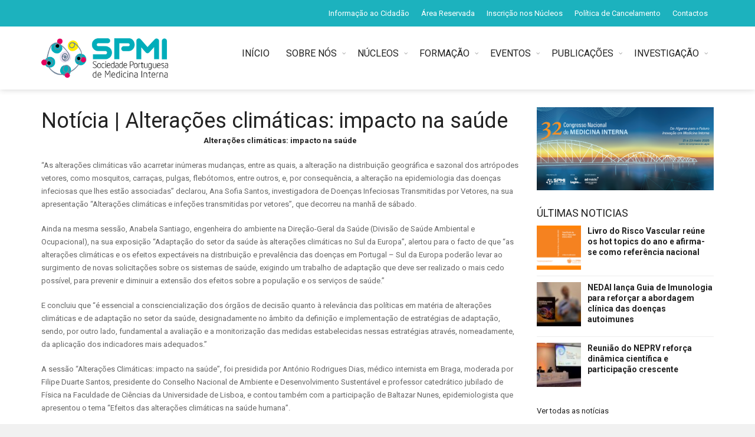

--- FILE ---
content_type: text/html; charset=UTF-8
request_url: https://www.spmi.pt/noticia-alteracoes-climaticas-impacto-na-saude-2/
body_size: 15794
content:
<!DOCTYPE html>
<!--[if IE 7]>
<html class="ie ie7" lang="pt-PT">
<![endif]-->
<!--[if IE 8]>
<html class="ie ie8" lang="pt-PT">
<![endif]-->
<!--[if !(IE 7) | !(IE 8)  ]><!-->

<!-- BEGIN html -->
<html xmlns="http://www.w3.org/1999/xhtml" lang="pt-PT">
<!--<![endif]-->
	<!-- BEGIN head -->
	<head>

		<!-- Meta Tags -->
		<meta http-equiv="content-type" content="text/html; charset=UTF-8" />
		<meta name="viewport" content="width=device-width, initial-scale=1, maximum-scale=1" />
		
		<!--[if lte IE 10]>
		<meta http-equiv="X-UA-Compatible" content="IE=Edge,chrome=1" />
		<![endif]-->
		<!-- Favicon -->
					<link rel="shortcut icon" href="https://www.spmi.pt/wp-content/uploads/SPMI_fav.jpg" type="image/x-icon" />
				
		<link rel="alternate" type="application/rss+xml" href="https://www.spmi.pt/feed/" title="SPMI latest posts" />
		<link rel="alternate" type="application/rss+xml" href="https://www.spmi.pt/comments/feed/" title="SPMI latest comments" />
		<link rel="pingback" href="https://www.spmi.pt/xmlrpc.php" />

		<meta name='robots' content='index, follow, max-image-preview:large, max-snippet:-1, max-video-preview:-1' />

	<!-- This site is optimized with the Yoast SEO plugin v22.3 - https://yoast.com/wordpress/plugins/seo/ -->
	<title>Notícia | Alterações climáticas: impacto na saúde - SPMI</title>
	<link rel="canonical" href="https://www.spmi.pt/noticia-alteracoes-climaticas-impacto-na-saude-2/" />
	<meta property="og:locale" content="pt_PT" />
	<meta property="og:type" content="article" />
	<meta property="og:title" content="Notícia | Alterações climáticas: impacto na saúde - SPMI" />
	<meta property="og:description" content="Alterações climáticas: impacto na saúde “As alterações climáticas vão acarretar inúmeras mudanças, entre as quais, a alteração na distribuição geográfica e sazonal dos artrópodes vetores, como mosquitos, carraças, pulgas, flebótomos, entre outros, e, por consequência, a alteração na epidemiologia das doenças infeciosas que lhes estão associadas” declarou, Ana Sofia Santos, investigadora de Doenças Infeciosas Transmitidas&hellip; Ver mais" />
	<meta property="og:url" content="https://www.spmi.pt/noticia-alteracoes-climaticas-impacto-na-saude-2/" />
	<meta property="og:site_name" content="SPMI" />
	<meta property="article:published_time" content="2020-09-02T09:54:05+00:00" />
	<meta property="og:image" content="https://www.spmi.pt/wp-content/uploads/2020/09/PJPS3636-1-scaled.jpg" />
	<meta property="og:image:width" content="2560" />
	<meta property="og:image:height" content="1920" />
	<meta property="og:image:type" content="image/jpeg" />
	<meta name="author" content="Isa Helena" />
	<meta name="twitter:card" content="summary_large_image" />
	<meta name="twitter:label1" content="Escrito por" />
	<meta name="twitter:data1" content="Isa Helena" />
	<meta name="twitter:label2" content="Tempo estimado de leitura" />
	<meta name="twitter:data2" content="2 minutos" />
	<script type="application/ld+json" class="yoast-schema-graph">{"@context":"https://schema.org","@graph":[{"@type":"WebPage","@id":"https://www.spmi.pt/noticia-alteracoes-climaticas-impacto-na-saude-2/","url":"https://www.spmi.pt/noticia-alteracoes-climaticas-impacto-na-saude-2/","name":"Notícia | Alterações climáticas: impacto na saúde - SPMI","isPartOf":{"@id":"https://www.spmi.pt/#website"},"primaryImageOfPage":{"@id":"https://www.spmi.pt/noticia-alteracoes-climaticas-impacto-na-saude-2/#primaryimage"},"image":{"@id":"https://www.spmi.pt/noticia-alteracoes-climaticas-impacto-na-saude-2/#primaryimage"},"thumbnailUrl":"https://www.spmi.pt/wp-content/uploads/2020/09/PJPS3636-1-scaled.jpg","datePublished":"2020-09-02T09:54:05+00:00","dateModified":"2020-09-02T09:54:05+00:00","author":{"@id":"https://www.spmi.pt/#/schema/person/46a90460266ae44b36c8067b2e31b333"},"breadcrumb":{"@id":"https://www.spmi.pt/noticia-alteracoes-climaticas-impacto-na-saude-2/#breadcrumb"},"inLanguage":"pt-PT","potentialAction":[{"@type":"ReadAction","target":["https://www.spmi.pt/noticia-alteracoes-climaticas-impacto-na-saude-2/"]}]},{"@type":"ImageObject","inLanguage":"pt-PT","@id":"https://www.spmi.pt/noticia-alteracoes-climaticas-impacto-na-saude-2/#primaryimage","url":"https://www.spmi.pt/wp-content/uploads/2020/09/PJPS3636-1-scaled.jpg","contentUrl":"https://www.spmi.pt/wp-content/uploads/2020/09/PJPS3636-1-scaled.jpg","width":2560,"height":1920},{"@type":"BreadcrumbList","@id":"https://www.spmi.pt/noticia-alteracoes-climaticas-impacto-na-saude-2/#breadcrumb","itemListElement":[{"@type":"ListItem","position":1,"name":"Início","item":"https://www.spmi.pt/"},{"@type":"ListItem","position":2,"name":"Notícia | Alterações climáticas: impacto na saúde"}]},{"@type":"WebSite","@id":"https://www.spmi.pt/#website","url":"https://www.spmi.pt/","name":"SPMI","description":"Sociedade Portuguesa de Medicina Interna","potentialAction":[{"@type":"SearchAction","target":{"@type":"EntryPoint","urlTemplate":"https://www.spmi.pt/?s={search_term_string}"},"query-input":"required name=search_term_string"}],"inLanguage":"pt-PT"},{"@type":"Person","@id":"https://www.spmi.pt/#/schema/person/46a90460266ae44b36c8067b2e31b333","name":"Isa Helena","image":{"@type":"ImageObject","inLanguage":"pt-PT","@id":"https://www.spmi.pt/#/schema/person/image/","url":"https://secure.gravatar.com/avatar/9affd27d0e68282f479746ba1a4b2b2b?s=96&d=mm&r=g","contentUrl":"https://secure.gravatar.com/avatar/9affd27d0e68282f479746ba1a4b2b2b?s=96&d=mm&r=g","caption":"Isa Helena"},"sameAs":["https://www.spmi.pt"],"url":"https://www.spmi.pt/author/isahelena/"}]}</script>
	<!-- / Yoast SEO plugin. -->


<link rel='dns-prefetch' href='//static.addtoany.com' />
<link rel='dns-prefetch' href='//maps.google.com' />
<link rel='dns-prefetch' href='//www.googletagmanager.com' />
<link rel='dns-prefetch' href='//fonts.googleapis.com' />
<link rel="alternate" type="application/rss+xml" title="SPMI &raquo; Feed" href="https://www.spmi.pt/feed/" />
<link rel='stylesheet' id='formidable-css' href='https://www.spmi.pt/wp-content/plugins/formidable/css/formidableforms.css?ver=3301141' type='text/css' media='all' />
<link rel='stylesheet' id='wp-block-library-css' href='https://www.spmi.pt/wp-includes/css/dist/block-library/style.min.css?ver=6.4.7' type='text/css' media='all' />
<style id='feedzy-rss-feeds-loop-style-inline-css' type='text/css'>
.wp-block-feedzy-rss-feeds-loop{display:grid;gap:24px;grid-template-columns:repeat(1,1fr)}@media(min-width:782px){.wp-block-feedzy-rss-feeds-loop.feedzy-loop-columns-2,.wp-block-feedzy-rss-feeds-loop.feedzy-loop-columns-3,.wp-block-feedzy-rss-feeds-loop.feedzy-loop-columns-4,.wp-block-feedzy-rss-feeds-loop.feedzy-loop-columns-5{grid-template-columns:repeat(2,1fr)}}@media(min-width:960px){.wp-block-feedzy-rss-feeds-loop.feedzy-loop-columns-2{grid-template-columns:repeat(2,1fr)}.wp-block-feedzy-rss-feeds-loop.feedzy-loop-columns-3{grid-template-columns:repeat(3,1fr)}.wp-block-feedzy-rss-feeds-loop.feedzy-loop-columns-4{grid-template-columns:repeat(4,1fr)}.wp-block-feedzy-rss-feeds-loop.feedzy-loop-columns-5{grid-template-columns:repeat(5,1fr)}}.wp-block-feedzy-rss-feeds-loop .wp-block-image.is-style-rounded img{border-radius:9999px}.wp-block-feedzy-rss-feeds-loop .wp-block-image:has(:is(img:not([src]),img[src=""])){display:none}

</style>
<style id='classic-theme-styles-inline-css' type='text/css'>
/*! This file is auto-generated */
.wp-block-button__link{color:#fff;background-color:#32373c;border-radius:9999px;box-shadow:none;text-decoration:none;padding:calc(.667em + 2px) calc(1.333em + 2px);font-size:1.125em}.wp-block-file__button{background:#32373c;color:#fff;text-decoration:none}
</style>
<style id='global-styles-inline-css' type='text/css'>
body{--wp--preset--color--black: #000000;--wp--preset--color--cyan-bluish-gray: #abb8c3;--wp--preset--color--white: #ffffff;--wp--preset--color--pale-pink: #f78da7;--wp--preset--color--vivid-red: #cf2e2e;--wp--preset--color--luminous-vivid-orange: #ff6900;--wp--preset--color--luminous-vivid-amber: #fcb900;--wp--preset--color--light-green-cyan: #7bdcb5;--wp--preset--color--vivid-green-cyan: #00d084;--wp--preset--color--pale-cyan-blue: #8ed1fc;--wp--preset--color--vivid-cyan-blue: #0693e3;--wp--preset--color--vivid-purple: #9b51e0;--wp--preset--gradient--vivid-cyan-blue-to-vivid-purple: linear-gradient(135deg,rgba(6,147,227,1) 0%,rgb(155,81,224) 100%);--wp--preset--gradient--light-green-cyan-to-vivid-green-cyan: linear-gradient(135deg,rgb(122,220,180) 0%,rgb(0,208,130) 100%);--wp--preset--gradient--luminous-vivid-amber-to-luminous-vivid-orange: linear-gradient(135deg,rgba(252,185,0,1) 0%,rgba(255,105,0,1) 100%);--wp--preset--gradient--luminous-vivid-orange-to-vivid-red: linear-gradient(135deg,rgba(255,105,0,1) 0%,rgb(207,46,46) 100%);--wp--preset--gradient--very-light-gray-to-cyan-bluish-gray: linear-gradient(135deg,rgb(238,238,238) 0%,rgb(169,184,195) 100%);--wp--preset--gradient--cool-to-warm-spectrum: linear-gradient(135deg,rgb(74,234,220) 0%,rgb(151,120,209) 20%,rgb(207,42,186) 40%,rgb(238,44,130) 60%,rgb(251,105,98) 80%,rgb(254,248,76) 100%);--wp--preset--gradient--blush-light-purple: linear-gradient(135deg,rgb(255,206,236) 0%,rgb(152,150,240) 100%);--wp--preset--gradient--blush-bordeaux: linear-gradient(135deg,rgb(254,205,165) 0%,rgb(254,45,45) 50%,rgb(107,0,62) 100%);--wp--preset--gradient--luminous-dusk: linear-gradient(135deg,rgb(255,203,112) 0%,rgb(199,81,192) 50%,rgb(65,88,208) 100%);--wp--preset--gradient--pale-ocean: linear-gradient(135deg,rgb(255,245,203) 0%,rgb(182,227,212) 50%,rgb(51,167,181) 100%);--wp--preset--gradient--electric-grass: linear-gradient(135deg,rgb(202,248,128) 0%,rgb(113,206,126) 100%);--wp--preset--gradient--midnight: linear-gradient(135deg,rgb(2,3,129) 0%,rgb(40,116,252) 100%);--wp--preset--font-size--small: 13px;--wp--preset--font-size--medium: 20px;--wp--preset--font-size--large: 36px;--wp--preset--font-size--x-large: 42px;--wp--preset--spacing--20: 0.44rem;--wp--preset--spacing--30: 0.67rem;--wp--preset--spacing--40: 1rem;--wp--preset--spacing--50: 1.5rem;--wp--preset--spacing--60: 2.25rem;--wp--preset--spacing--70: 3.38rem;--wp--preset--spacing--80: 5.06rem;--wp--preset--shadow--natural: 6px 6px 9px rgba(0, 0, 0, 0.2);--wp--preset--shadow--deep: 12px 12px 50px rgba(0, 0, 0, 0.4);--wp--preset--shadow--sharp: 6px 6px 0px rgba(0, 0, 0, 0.2);--wp--preset--shadow--outlined: 6px 6px 0px -3px rgba(255, 255, 255, 1), 6px 6px rgba(0, 0, 0, 1);--wp--preset--shadow--crisp: 6px 6px 0px rgba(0, 0, 0, 1);}:where(.is-layout-flex){gap: 0.5em;}:where(.is-layout-grid){gap: 0.5em;}body .is-layout-flow > .alignleft{float: left;margin-inline-start: 0;margin-inline-end: 2em;}body .is-layout-flow > .alignright{float: right;margin-inline-start: 2em;margin-inline-end: 0;}body .is-layout-flow > .aligncenter{margin-left: auto !important;margin-right: auto !important;}body .is-layout-constrained > .alignleft{float: left;margin-inline-start: 0;margin-inline-end: 2em;}body .is-layout-constrained > .alignright{float: right;margin-inline-start: 2em;margin-inline-end: 0;}body .is-layout-constrained > .aligncenter{margin-left: auto !important;margin-right: auto !important;}body .is-layout-constrained > :where(:not(.alignleft):not(.alignright):not(.alignfull)){max-width: var(--wp--style--global--content-size);margin-left: auto !important;margin-right: auto !important;}body .is-layout-constrained > .alignwide{max-width: var(--wp--style--global--wide-size);}body .is-layout-flex{display: flex;}body .is-layout-flex{flex-wrap: wrap;align-items: center;}body .is-layout-flex > *{margin: 0;}body .is-layout-grid{display: grid;}body .is-layout-grid > *{margin: 0;}:where(.wp-block-columns.is-layout-flex){gap: 2em;}:where(.wp-block-columns.is-layout-grid){gap: 2em;}:where(.wp-block-post-template.is-layout-flex){gap: 1.25em;}:where(.wp-block-post-template.is-layout-grid){gap: 1.25em;}.has-black-color{color: var(--wp--preset--color--black) !important;}.has-cyan-bluish-gray-color{color: var(--wp--preset--color--cyan-bluish-gray) !important;}.has-white-color{color: var(--wp--preset--color--white) !important;}.has-pale-pink-color{color: var(--wp--preset--color--pale-pink) !important;}.has-vivid-red-color{color: var(--wp--preset--color--vivid-red) !important;}.has-luminous-vivid-orange-color{color: var(--wp--preset--color--luminous-vivid-orange) !important;}.has-luminous-vivid-amber-color{color: var(--wp--preset--color--luminous-vivid-amber) !important;}.has-light-green-cyan-color{color: var(--wp--preset--color--light-green-cyan) !important;}.has-vivid-green-cyan-color{color: var(--wp--preset--color--vivid-green-cyan) !important;}.has-pale-cyan-blue-color{color: var(--wp--preset--color--pale-cyan-blue) !important;}.has-vivid-cyan-blue-color{color: var(--wp--preset--color--vivid-cyan-blue) !important;}.has-vivid-purple-color{color: var(--wp--preset--color--vivid-purple) !important;}.has-black-background-color{background-color: var(--wp--preset--color--black) !important;}.has-cyan-bluish-gray-background-color{background-color: var(--wp--preset--color--cyan-bluish-gray) !important;}.has-white-background-color{background-color: var(--wp--preset--color--white) !important;}.has-pale-pink-background-color{background-color: var(--wp--preset--color--pale-pink) !important;}.has-vivid-red-background-color{background-color: var(--wp--preset--color--vivid-red) !important;}.has-luminous-vivid-orange-background-color{background-color: var(--wp--preset--color--luminous-vivid-orange) !important;}.has-luminous-vivid-amber-background-color{background-color: var(--wp--preset--color--luminous-vivid-amber) !important;}.has-light-green-cyan-background-color{background-color: var(--wp--preset--color--light-green-cyan) !important;}.has-vivid-green-cyan-background-color{background-color: var(--wp--preset--color--vivid-green-cyan) !important;}.has-pale-cyan-blue-background-color{background-color: var(--wp--preset--color--pale-cyan-blue) !important;}.has-vivid-cyan-blue-background-color{background-color: var(--wp--preset--color--vivid-cyan-blue) !important;}.has-vivid-purple-background-color{background-color: var(--wp--preset--color--vivid-purple) !important;}.has-black-border-color{border-color: var(--wp--preset--color--black) !important;}.has-cyan-bluish-gray-border-color{border-color: var(--wp--preset--color--cyan-bluish-gray) !important;}.has-white-border-color{border-color: var(--wp--preset--color--white) !important;}.has-pale-pink-border-color{border-color: var(--wp--preset--color--pale-pink) !important;}.has-vivid-red-border-color{border-color: var(--wp--preset--color--vivid-red) !important;}.has-luminous-vivid-orange-border-color{border-color: var(--wp--preset--color--luminous-vivid-orange) !important;}.has-luminous-vivid-amber-border-color{border-color: var(--wp--preset--color--luminous-vivid-amber) !important;}.has-light-green-cyan-border-color{border-color: var(--wp--preset--color--light-green-cyan) !important;}.has-vivid-green-cyan-border-color{border-color: var(--wp--preset--color--vivid-green-cyan) !important;}.has-pale-cyan-blue-border-color{border-color: var(--wp--preset--color--pale-cyan-blue) !important;}.has-vivid-cyan-blue-border-color{border-color: var(--wp--preset--color--vivid-cyan-blue) !important;}.has-vivid-purple-border-color{border-color: var(--wp--preset--color--vivid-purple) !important;}.has-vivid-cyan-blue-to-vivid-purple-gradient-background{background: var(--wp--preset--gradient--vivid-cyan-blue-to-vivid-purple) !important;}.has-light-green-cyan-to-vivid-green-cyan-gradient-background{background: var(--wp--preset--gradient--light-green-cyan-to-vivid-green-cyan) !important;}.has-luminous-vivid-amber-to-luminous-vivid-orange-gradient-background{background: var(--wp--preset--gradient--luminous-vivid-amber-to-luminous-vivid-orange) !important;}.has-luminous-vivid-orange-to-vivid-red-gradient-background{background: var(--wp--preset--gradient--luminous-vivid-orange-to-vivid-red) !important;}.has-very-light-gray-to-cyan-bluish-gray-gradient-background{background: var(--wp--preset--gradient--very-light-gray-to-cyan-bluish-gray) !important;}.has-cool-to-warm-spectrum-gradient-background{background: var(--wp--preset--gradient--cool-to-warm-spectrum) !important;}.has-blush-light-purple-gradient-background{background: var(--wp--preset--gradient--blush-light-purple) !important;}.has-blush-bordeaux-gradient-background{background: var(--wp--preset--gradient--blush-bordeaux) !important;}.has-luminous-dusk-gradient-background{background: var(--wp--preset--gradient--luminous-dusk) !important;}.has-pale-ocean-gradient-background{background: var(--wp--preset--gradient--pale-ocean) !important;}.has-electric-grass-gradient-background{background: var(--wp--preset--gradient--electric-grass) !important;}.has-midnight-gradient-background{background: var(--wp--preset--gradient--midnight) !important;}.has-small-font-size{font-size: var(--wp--preset--font-size--small) !important;}.has-medium-font-size{font-size: var(--wp--preset--font-size--medium) !important;}.has-large-font-size{font-size: var(--wp--preset--font-size--large) !important;}.has-x-large-font-size{font-size: var(--wp--preset--font-size--x-large) !important;}
.wp-block-navigation a:where(:not(.wp-element-button)){color: inherit;}
:where(.wp-block-post-template.is-layout-flex){gap: 1.25em;}:where(.wp-block-post-template.is-layout-grid){gap: 1.25em;}
:where(.wp-block-columns.is-layout-flex){gap: 2em;}:where(.wp-block-columns.is-layout-grid){gap: 2em;}
.wp-block-pullquote{font-size: 1.5em;line-height: 1.6;}
</style>
<link rel='stylesheet' id='abc_style-css' href='https://www.spmi.pt/wp-content/plugins/advanced-browser-check/css/style.css?ver=6.4.7' type='text/css' media='all' />
<link rel='stylesheet' id='cspm_font-css' href='//fonts.googleapis.com/css?family=Source+Sans+Pro%3A400%2C200%2C200italic%2C300%2C300italic%2C400italic%2C600%2C600italic%2C700%2C700italic&#038;subset=latin%2Cvietnamese%2Clatin-ext&#038;ver=6.4.7' type='text/css' media='all' />
<link rel='stylesheet' id='cspm_bootstrap_css-css' href='https://www.spmi.pt/wp-content/plugins/codespacing-progress-map/css/min/bootstrap.min.css?ver=2.8.4' type='text/css' media='all' />
<link rel='stylesheet' id='cspm_carousel_css-css' href='https://www.spmi.pt/wp-content/plugins/codespacing-progress-map/css/min/jcarousel.min.css?ver=2.8.4' type='text/css' media='all' />
<link rel='stylesheet' id='cspm_loading_css-css' href='https://www.spmi.pt/wp-content/plugins/codespacing-progress-map/css/min/loading.min.css?ver=2.8.4' type='text/css' media='all' />
<link rel='stylesheet' id='cspm_mCustomScrollbar_css-css' href='https://www.spmi.pt/wp-content/plugins/codespacing-progress-map/css/min/jquery.mCustomScrollbar.min.css?ver=2.8.4' type='text/css' media='all' />
<link rel='stylesheet' id='cspm_nprogress_css-css' href='https://www.spmi.pt/wp-content/plugins/codespacing-progress-map/css/min/nprogress.min.css?ver=2.8.4' type='text/css' media='all' />
<link rel='stylesheet' id='cspm_animate_css-css' href='https://www.spmi.pt/wp-content/plugins/codespacing-progress-map/css/min/animate.min.css?ver=2.8.4' type='text/css' media='all' />
<link rel='stylesheet' id='cspm_map_css-css' href='https://www.spmi.pt/wp-content/plugins/codespacing-progress-map/css/min/style.min.css?ver=2.8.4' type='text/css' media='all' />
<link rel='stylesheet' id='dashicons-css' href='https://www.spmi.pt/wp-includes/css/dashicons.min.css?ver=6.4.7' type='text/css' media='all' />
<link rel='stylesheet' id='post-views-counter-frontend-css' href='https://www.spmi.pt/wp-content/plugins/post-views-counter/css/frontend.min.css?ver=1.5.1' type='text/css' media='all' />
<link rel='stylesheet' id='wp-job-manager-job-listings-css' href='https://www.spmi.pt/wp-content/plugins/wp-job-manager/assets/dist/css/job-listings.css?ver=598383a28ac5f9f156e4' type='text/css' media='all' />
<link rel='stylesheet' id='google-fonts-1-css' href='https://fonts.googleapis.com/css?family=Roboto%3A300%2C300italic%2C400%2C400italic%2C700%2C700italic&#038;subset=latin&#038;ver=6.4.7' type='text/css' media='all' />
<link rel='stylesheet' id='normalize-css' href='https://www.spmi.pt/wp-content/themes/trendyblog-theme/css/normalize.css?ver=6.4.7' type='text/css' media='all' />
<link rel='stylesheet' id='font-awesome-css' href='https://www.spmi.pt/wp-content/themes/trendyblog-theme/css/font-awesome.min.css?ver=6.4.7' type='text/css' media='all' />
<link rel='stylesheet' id='weather-css' href='https://www.spmi.pt/wp-content/themes/trendyblog-theme/css/weather.css?ver=6.4.7' type='text/css' media='all' />
<link rel='stylesheet' id='main-style-css' href='https://www.spmi.pt/wp-content/themes/trendyblog-theme/css/style.css?ver=6.4.7' type='text/css' media='all' />
<style id='main-style-inline-css' type='text/css'>

			/*------------------------------------------------------------------------------
			    Color
			    (link hover, weather forecast icon, weather forecast temp, logo span,
			    dropcap first letter, quotes, meta calendar icon)
			------------------------------------------------------------------------------*/
			a:hover,
			#header .header_meta .weather_forecast i,
			#header .header_meta .weather_forecast .temp,
			#site_title span,
			.dropcap:first-letter,
			.full_meta span.meta_date:before,
			.full_meta span.meta_comments:before,
			.full_meta span.meta_views:before,
			.full_meta span.meta_author i,
			blockquote p span:first-child,
			blockquote p span:last-child,
			.entry_media span.meta_likes a,
			article.post .entry_content p a,
			.full_meta span.meta_likes:before {
			    color: #1CB2BE;
			}

			/*------------------------------------------------------------------------------
			    Background
			    (mark, button, search icon in menu, format, tags hover, post format hover,
			    input submit, shop hover icon, pagination current link, shop button,
			    span format icon, review border, rating result, transition line, wide slider
			    controls, filter shop handle)
			------------------------------------------------------------------------------*/
			mark,
			.breaking-news .breaking-title,
			.search_icon_form a,
			.author_box .posts,
			span.format,
			.tagcloud a:hover,
			#footer .tagcloud a:hover,
			.item .item_thumb .thumb_icon a,
			input[type="submit"], 
			.thumb_meta span.category,
			ul.products li.product .item_thumb .thumb_icon a,
			ul.page-numbers li span.current,
			ul.products li.product a.btn:hover,
			.layout_post_1 .item_thumb .thumb_icon a,
			.full_meta span.meta_format,
			.review_footer span,
			.transition_line,
			.layout_post_2 .item_thumb .thumb_icon a,
			.list_posts .post .item_thumb .thumb_icon a,
			.wide_slider .bx-wrapper .bx-controls-direction a:hover,
			.ui-slider-range,
			#gallery_grid .gallery_album .item_thumb .thumb_icon a,
			.wc-proceed-to-checkout,
			.single_add_to_cart_button.btn_red,
			#back_to_top a:hover,
			.layout_post_4 .item_thumb .thumb_icon a {
			    background-color: #1CB2BE;
			}

			/*------------------------------------------------------------------------------
			    Border
			    (drop down menu, tags hover, slider pager top border)
			------------------------------------------------------------------------------*/
			nav.site_navigation ul.menu ul.sub-menu,
			nav.site_navigation ul.menu > li > .content,
			nav.site_navigation ul.menu > li.has_dt_mega_menu > ul.dt_mega_menu,
			.tagcloud a:hover:before,
			#footer .tagcloud a:hover:before,
			#wide_slider_pager .box.active {
			    border-color: #1CB2BE;
			}

			/*------------------------------------------------------------------------------
			    Heading colors in post content
			------------------------------------------------------------------------------*/
			.entry_content>h1:not(.page_title):not(.entry-title):not(.entry_title),
			.entry_content>h2,
			.entry_content>h3,
			.entry_content>h4,
			.entry_content>h5,
			.entry_content>h6,
			.entry_content>.row>.col>h1:not(.page_title):not(.entry-title):not(.entry_title),
			.entry_content>.row>.col>h2,
			.entry_content>.row>.col>h3,
			.entry_content>.row>.col>h4,
			.entry_content>.row>.col>h5,
			.entry_content>.row>.col>h6 {
			    color: #222222;
			}
			.entry_content .head_title h2 {
				color: #222;
			}

			.entry_content .head_title h2 {
				color: #222;
			}

			/*------------------------------------------------------------------------------
			    Content Link Color
			------------------------------------------------------------------------------*/

			.entry_content a:not(.ui-tabs-anchor):not(.btn):not(.gal-link):not(:hover) {
			    color: #1CB2BE;
			}

			/*------------------------------------------------------------------------------
			    Accordions background and color
			------------------------------------------------------------------------------*/
			.accordion_content .accordion_content_title {
				background-color: #EEEEEE;
			}

			/*------------------------------------------------------------------------------
			    Accordion icon background and color
			------------------------------------------------------------------------------*/
			.accordion_content .accordion_content_title:after {
				background-color: #DDDDDD;
				color: #999999;
			}


					/* Background Color/Texture/Image */
					body {
													background: #F1F1F1;
						
					}

					
		/*------------------------------------------------------------------------------
		    Body
		------------------------------------------------------------------------------*/
		body {
		    font-family: "Roboto", sans-serif;
		    font-size: 13px;
		}
		/*------------------------------------------------------------------------------
		    Main Menu
		------------------------------------------------------------------------------*/
		nav.site_navigation ul.menu > li > a {
		    font-size: 15px;
		}
		nav.site_navigation ul.menu > li > a > div.subtitle {
			font-size: 12px;
		}
		nav.site_navigation ul.menu ul.sub-menu {
			font-size: 12px;
		}
		/*------------------------------------------------------------------------------
		    Headings
		    (headings, menu links, dropcap first letter, panel subtitle)
		------------------------------------------------------------------------------*/
		h1,
		h2,
		h3,
		h4,
		h5,
		h6,
		nav.site_navigation ul.menu > li > a,
		.dropcap:first-letter,
		.panel_title span {
		    font-family: "Roboto", sans-serif
		}


		
</style>
<link rel='stylesheet' id='responsive-0-css' href='https://www.spmi.pt/wp-content/themes/trendyblog-theme/css/responsive-0.css?ver=1.0' type='text/css' media='(max-width:768px)' />
<link rel='stylesheet' id='responsive-768-css' href='https://www.spmi.pt/wp-content/themes/trendyblog-theme/css/responsive-768.css?ver=1.0' type='text/css' media='(min-width:769px) and (max-width:992px)' />
<link rel='stylesheet' id='responsive-992-css' href='https://www.spmi.pt/wp-content/themes/trendyblog-theme/css/responsive-992.css?ver=1.0' type='text/css' media='(min-width:993px) and (max-width:1200px)' />
<link rel='stylesheet' id='responsive-1200-css' href='https://www.spmi.pt/wp-content/themes/trendyblog-theme/css/responsive-1200.css?ver=1.0' type='text/css' media='(min-width:1201px)' />
<link rel='stylesheet' id='style-css' href='https://www.spmi.pt/wp-content/themes/trendyblog-theme/style.css?ver=6.4.7' type='text/css' media='all' />
<link rel='stylesheet' id='evcal_google_fonts-css' href='//fonts.googleapis.com/css?family=Oswald%3A400%2C300%7COpen+Sans%3A700%2C400%2C400i%7CRoboto%3A700%2C400&#038;ver=6.4.7' type='text/css' media='screen' />
<link rel='stylesheet' id='evcal_cal_default-css' href='//www.spmi.pt/wp-content/plugins/eventON/assets/css/eventon_styles.css?ver=2.6.13' type='text/css' media='all' />
<link rel='stylesheet' id='evo_font_icons-css' href='//www.spmi.pt/wp-content/plugins/eventON/assets/fonts/font-awesome.css?ver=2.6.13' type='text/css' media='all' />
<link rel='stylesheet' id='eventon_dynamic_styles-css' href='//www.spmi.pt/wp-content/plugins/eventON/assets/css/eventon_dynamic_styles.css?ver=6.4.7' type='text/css' media='all' />
<link rel='stylesheet' id='addtoany-css' href='https://www.spmi.pt/wp-content/plugins/add-to-any/addtoany.min.css?ver=1.16' type='text/css' media='all' />
<link rel='stylesheet' id='wp-add-custom-css-css' href='https://www.spmi.pt?display_custom_css=css&#038;ver=6.4.7' type='text/css' media='all' />
<script type="text/javascript" id="addtoany-core-js-before">
/* <![CDATA[ */
window.a2a_config=window.a2a_config||{};a2a_config.callbacks=[];a2a_config.overlays=[];a2a_config.templates={};a2a_localize = {
	Share: "Share",
	Save: "Save",
	Subscribe: "Subscribe",
	Email: "Email",
	Bookmark: "Bookmark",
	ShowAll: "Show all",
	ShowLess: "Show less",
	FindServices: "Find service(s)",
	FindAnyServiceToAddTo: "Instantly find any service to add to",
	PoweredBy: "Powered by",
	ShareViaEmail: "Share via email",
	SubscribeViaEmail: "Subscribe via email",
	BookmarkInYourBrowser: "Bookmark in your browser",
	BookmarkInstructions: "Press Ctrl+D or \u2318+D to bookmark this page",
	AddToYourFavorites: "Add to your favorites",
	SendFromWebOrProgram: "Send from any email address or email program",
	EmailProgram: "Email program",
	More: "More&#8230;",
	ThanksForSharing: "Thanks for sharing!",
	ThanksForFollowing: "Thanks for following!"
};
/* ]]> */
</script>
<script type="text/javascript" defer src="https://static.addtoany.com/menu/page.js" id="addtoany-core-js"></script>
<script type="text/javascript" src="https://www.spmi.pt/wp-includes/js/jquery/jquery.min.js?ver=3.7.1" id="jquery-core-js"></script>
<script type="text/javascript" src="https://www.spmi.pt/wp-includes/js/jquery/jquery-migrate.min.js?ver=3.4.1" id="jquery-migrate-js"></script>
<script type="text/javascript" defer src="https://www.spmi.pt/wp-content/plugins/add-to-any/addtoany.min.js?ver=1.1" id="addtoany-jquery-js"></script>
<script type="text/javascript" src="https://www.spmi.pt/wp-content/plugins/advanced-browser-check/js/jquery.cookie.js?ver=6.4.7" id="apc_jquery_cookie-js"></script>
<script type="text/javascript" src="https://www.spmi.pt/wp-content/plugins/advanced-browser-check/js/script.js?ver=6.4.7" id="abc_script-js"></script>
<script type="text/javascript" src="https://www.googletagmanager.com/gtag/js?id=UA-89128988-1&amp;ver=6.4.7" id="wk-analytics-script-js"></script>
<script type="text/javascript" id="wk-analytics-script-js-after">
/* <![CDATA[ */
function shouldTrack(){
var trackLoggedIn = true;
var loggedIn = false;
if(!loggedIn){
return true;
} else if( trackLoggedIn ) {
return true;
}
return false;
}
function hasWKGoogleAnalyticsCookie() {
return (new RegExp('wp_wk_ga_untrack_' + document.location.hostname)).test(document.cookie);
}
if (!hasWKGoogleAnalyticsCookie() && shouldTrack()) {
//Google Analytics
window.dataLayer = window.dataLayer || [];
function gtag(){dataLayer.push(arguments);}
gtag('js', new Date());
gtag('config', 'UA-89128988-1');
}
/* ]]> */
</script>
<script type="text/javascript" src="https://www.spmi.pt/wp-content/themes/trendyblog-theme/js/bxslider.min.js?ver=6.4.7" id="bxslider-js"></script>
<script type="text/javascript" src="https://www.spmi.pt/wp-content/themes/trendyblog-theme/js/fitvids.min.js?ver=6.4.7" id="fitvids-js"></script>
<script></script><link rel="https://api.w.org/" href="https://www.spmi.pt/wp-json/" /><link rel="alternate" type="application/json" href="https://www.spmi.pt/wp-json/wp/v2/posts/19079" /><link rel="EditURI" type="application/rsd+xml" title="RSD" href="https://www.spmi.pt/xmlrpc.php?rsd" />
<meta name="generator" content="WordPress 6.4.7" />
<link rel='shortlink' href='https://www.spmi.pt/?p=19079' />
<link rel="alternate" type="application/json+oembed" href="https://www.spmi.pt/wp-json/oembed/1.0/embed?url=https%3A%2F%2Fwww.spmi.pt%2Fnoticia-alteracoes-climaticas-impacto-na-saude-2%2F" />
<link rel="alternate" type="text/xml+oembed" href="https://www.spmi.pt/wp-json/oembed/1.0/embed?url=https%3A%2F%2Fwww.spmi.pt%2Fnoticia-alteracoes-climaticas-impacto-na-saude-2%2F&#038;format=xml" />
<style type="text/css">
.feedzy-rss-link-icon:after {
	content: url("https://www.spmi.pt/wp-content/plugins/feedzy-rss-feeds/img/external-link.png");
	margin-left: 3px;
}
</style>
		<script type="text/javascript">document.documentElement.className += " js";</script>


<!-- EventON Version -->
<meta name="generator" content="EventON 2.6.13" />

<meta name="generator" content="Powered by WPBakery Page Builder - drag and drop page builder for WordPress."/>
<script type="text/javascript">var _CSPM_DONE = {}; var _CSPM_MAP_RESIZED = {}</script><style type="text/css">.details_container{width:250px;height:150px;}.item_img{width:204px; height:150px;float:left;}.details_btn{left:170px;top:100px;}.details_title{width:250px;}.details_infos{width:250px;}.jcarousel-skin-default .jcarousel-container-vertical{height:600px !important;}.jcarousel-skin-default .jcarousel-prev-horizontal,.jcarousel-skin-default .jcarousel-next-horizontal,.jcarousel-skin-default .jcarousel-direction-rtl .jcarousel-next-horizontal,.jcarousel-skin-default .jcarousel-next-horizontal:hover,.jcarousel-skin-default .jcarousel-next-horizontal:focus,.jcarousel-skin-default .jcarousel-direction-rtl .jcarousel-prev-horizontal,.jcarousel-skin-default .jcarousel-prev-horizontal:hover,.jcarousel-skin-default .jcarousel-prev-horizontal:focus,.jcarousel-skin-default .jcarousel-direction-rtl .jcarousel-next-vertical,.jcarousel-skin-default .jcarousel-next-vertical:hover,.jcarousel-skin-default .jcarousel-next-vertical:focus,.jcarousel-skin-default .jcarousel-direction-rtl .jcarousel-prev-vertical,.jcarousel-skin-default .jcarousel-prev-vertical:hover,.jcarousel-skin-default .jcarousel-prev-vertical:focus{background-color:#fff;}div[class^=codespacing_map_zoom_in], div[class^=codespacing_light_map_zoom_in]{}div[class^=codespacing_map_zoom_out], div[class^=codespacing_light_map_zoom_out]{}</style><!--[if lte IE 9]><script src="https://www.spmi.pt/wp-content/themes/trendyblog-theme/js/shiv.min.js"></script><![endif]--><link rel="icon" href="https://www.spmi.pt/wp-content/uploads/cropped-logotipo_spmi-1-32x32.png" sizes="32x32" />
<link rel="icon" href="https://www.spmi.pt/wp-content/uploads/cropped-logotipo_spmi-1-192x192.png" sizes="192x192" />
<link rel="apple-touch-icon" href="https://www.spmi.pt/wp-content/uploads/cropped-logotipo_spmi-1-180x180.png" />
<meta name="msapplication-TileImage" content="https://www.spmi.pt/wp-content/uploads/cropped-logotipo_spmi-1-270x270.png" />
<noscript><style> .wpb_animate_when_almost_visible { opacity: 1; }</style></noscript>	

	<!-- END head -->
	</head>
	
	<!-- BEGIN body -->
	<body data-rsssl=1 class="post-template-default single single-post postid-19079 single-format-standard trendyblog-theme wpb-js-composer js-comp-ver-7.5 vc_responsive">
					
				<!-- Off-canvas wrap -->
    <div class="cs-offcanvas-wrap">
        <div class="close"><i class="fa fa-close" aria-hidden="true"></i></div>
        <div class="cs-offcanvas-nav"></div>
    </div><!-- end .cs-offcanvas-wrap -->

    <!-- Wrapper -->
    <div id="wrapper" class="wide">
        <!-- Header -->
        <header id="header" role="banner">    
        	            <!-- Header meta -->
            <div class="header_meta">
                <div class="container">
																										<!-- Toggle menu -->
						<span class="top_navigation_toggle"><i class="fa fa-bars" aria-hidden="true"></i></span>
						<!-- Top menu -->
						<div class="cs-secondary-nav">
		                    <nav class="top_navigation" role="navigation">
	                        	<div class="menu-topo-site-container"><ul class="menu" rel="Top Menu"><li id="menu-item-606" class="menu-item menu-item-type-post_type menu-item-object-page menu-item-606"><a href="https://www.spmi.pt/informacao-ao-cidadao/">Informação ao Cidadão</a></li>
<li id="menu-item-3270" class="menu-item menu-item-type-custom menu-item-object-custom menu-item-3270"><a target="_blank" rel="noopener" href="https://www.spmi.pt/myspmi_login.php">Área Reservada</a></li>
<li id="menu-item-3299" class="menu-item menu-item-type-custom menu-item-object-custom menu-item-3299"><a href="https://www.spmi.pt/inscricao-nos-nucleos/">Inscrição nos Núcleos</a></li>
<li id="menu-item-39566" class="menu-item menu-item-type-post_type menu-item-object-page menu-item-39566"><a href="https://www.spmi.pt/politica-de-cancelamento-de-inscricao-ou-falta-de-comparencia-em-programas-de-formacao-ou-eventos-spmi/">Política de Cancelamento</a></li>
<li id="menu-item-605" class="menu-item menu-item-type-post_type menu-item-object-page menu-item-605"><a href="https://www.spmi.pt/contactos/">Contactos</a></li>
</ul></div>	                    	</nav>
	                    </div>
	                    <!-- End Top menu -->
						
                </div>
            </div>
            <!-- End Header meta -->
                        <!-- Header main -->
            <div id="header_main" class="header_main ">
				<div class="container">
                	<!-- Logo -->
                    <div class="site_brand">
														<a href="https://www.spmi.pt"><img src="https://www.spmi.pt/wp-content/uploads/SPMI-novo-Logotipo.png" alt="SPMI" /></a>
											</div>
					<!-- End Logo -->
								        			        			        <!-- Toggle menu -->
                    <span class="site_navigation_toggle"><i class="fa fa-bars" aria-hidden="true"></i></span>
					<!-- Site navigation -->
					<div class="cs-primary-nav">
	                    <nav class="site_navigation" role="navigation">

						<ul class="menu" rel="Main Menu"><li id="menu-item-840" class="normal-drop   no-description menu-item menu-item-type-post_type menu-item-object-page menu-item-home"><a href="https://www.spmi.pt/">INÍCIO  </a></li>
<li id="menu-item-1627" class="normal-drop   no-description menu-item menu-item-type-custom menu-item-object-custom menu-item-has-children df-dropdown"><a>SOBRE NÓS</a>
<i class="fa fa-angle-right" aria-hidden="true"></i>

<ul class="sub-menu">
	<li id="menu-item-717" class="normal-drop   no-description menu-item menu-item-type-post_type menu-item-object-page"><a href="https://www.spmi.pt/mensagem-do-presidente/">Mensagem do Presidente</a></li>
	<li id="menu-item-25651" class="normal-drop   no-description menu-item menu-item-type-post_type menu-item-object-page"><a href="https://www.spmi.pt/orgaos-sociais/">Órgãos Sociais</a></li>
	<li id="menu-item-834" class="normal-drop   no-description menu-item menu-item-type-post_type menu-item-object-page"><a href="https://www.spmi.pt/historia-da-spmi/">História da SPMI</a></li>
	<li id="menu-item-1534" class="normal-drop   no-description menu-item menu-item-type-post_type menu-item-object-page"><a href="https://www.spmi.pt/documentos1/">Documentos</a></li>
	<li id="menu-item-33406" class="normal-drop   no-description menu-item menu-item-type-post_type menu-item-object-post"><a href="https://www.spmi.pt/grupos-de-trabalho-internacionais/">Grupos de Trabalho Internacionais</a></li>
	<li id="menu-item-5730" class="normal-drop   no-description menu-item menu-item-type-post_type menu-item-object-post"><a href="https://www.spmi.pt/logotipos/">Logótipos</a></li>
	<li id="menu-item-829" class="normal-drop   no-description menu-item menu-item-type-post_type menu-item-object-page"><a href="https://www.spmi.pt/legislacao/">Legislação</a></li>
	<li id="menu-item-6089" class="normal-drop   no-description menu-item menu-item-type-post_type menu-item-object-post"><a href="https://www.spmi.pt/galeria-de-imagens/">Galeria de Imagens</a></li>
	<li id="menu-item-1062" class="normal-drop   no-description menu-item menu-item-type-post_type menu-item-object-page"><a href="https://www.spmi.pt/medicina-interna-em-portugal/">Medicina Interna em Portugal</a></li>
</ul>
</li>
<li id="menu-item-761" class="normal-drop   no-description menu-item menu-item-type-post_type menu-item-object-page menu-item-has-children df-dropdown"><a href="https://www.spmi.pt/nucleos-spmi/">NÚCLEOS</a>
<i class="fa fa-angle-right" aria-hidden="true"></i>

<ul class="sub-menu">
	<li id="menu-item-1102" class="normal-drop   no-description menu-item menu-item-type-post_type menu-item-object-post"><a href="https://www.spmi.pt/nucleo-estudos-bioetica/">Bioética</a></li>
	<li id="menu-item-1273" class="normal-drop   no-description menu-item menu-item-type-post_type menu-item-object-post"><a href="https://www.spmi.pt/nucleo-estudos-doencas-auto-imunes/">Doenças Auto-imunes</a></li>
	<li id="menu-item-1099" class="normal-drop   no-description menu-item menu-item-type-post_type menu-item-object-post"><a href="https://www.spmi.pt/nucleo-estudos-das-doencas-do-figado/">Doenças do Fígado</a></li>
	<li id="menu-item-759" class="normal-drop   no-description menu-item menu-item-type-post_type menu-item-object-post"><a href="https://www.spmi.pt/nucleo-de-estudos-diabetes-mellitus/">Diabetes Mellitus</a></li>
	<li id="menu-item-1323" class="normal-drop   no-description menu-item menu-item-type-post_type menu-item-object-post"><a href="https://www.spmi.pt/nucleo-estudos-doencas-raras/">Doenças Raras</a></li>
	<li id="menu-item-6124" class="normal-drop   no-description menu-item menu-item-type-post_type menu-item-object-post"><a href="https://www.spmi.pt/nucleo-estudos-doencas-respiratorias/">Doenças Respiratórias</a></li>
	<li id="menu-item-838" class="normal-drop   no-description menu-item menu-item-type-post_type menu-item-object-post"><a href="https://www.spmi.pt/nucleo-estudos-da-doenca-vascular-cerebral/">Doença Vascular Cerebral</a></li>
	<li id="menu-item-1274" class="normal-drop   no-description menu-item menu-item-type-post_type menu-item-object-post"><a href="https://www.spmi.pt/nucleo-estudos-doenca-vascular-pulmonar/">Doença Vascular Pulmonar</a></li>
	<li id="menu-item-1093" class="normal-drop   no-description menu-item menu-item-type-post_type menu-item-object-post"><a href="https://www.spmi.pt/nucleo-estudos-da-doenca-vih/">Doença VIH</a></li>
	<li id="menu-item-12395" class="normal-drop   no-description menu-item menu-item-type-post_type menu-item-object-post"><a href="https://www.spmi.pt/nucleo-de-estudos-de-ecografia/">Ecografia</a></li>
	<li id="menu-item-1322" class="normal-drop   no-description menu-item menu-item-type-post_type menu-item-object-post"><a href="https://www.spmi.pt/nucleo-estudos-formacao-medicina-interna/">Formação em Medicina Interna</a></li>
	<li id="menu-item-1321" class="normal-drop   no-description menu-item menu-item-type-post_type menu-item-object-post"><a href="https://www.spmi.pt/nucleo-estudos-geriatria/">Geriatria</a></li>
	<li id="menu-item-35497" class="normal-drop   no-description menu-item menu-item-type-post_type menu-item-object-post"><a href="https://www.spmi.pt/nucleo-de-estudos-de-gestao-em-saude/">Gestão em Saúde</a></li>
	<li id="menu-item-13148" class="normal-drop   no-description menu-item menu-item-type-post_type menu-item-object-post"><a href="https://www.spmi.pt/nucleo-de-estudos-de-hospitalizacao-domiciliaria/">Hospitalização Domiciliária</a></li>
	<li id="menu-item-1320" class="normal-drop   no-description menu-item menu-item-type-post_type menu-item-object-post"><a href="https://www.spmi.pt/nucleo-de-estudos-de-insuficiencia-cardiaca/">Insuficiência Cardíaca</a></li>
	<li id="menu-item-1120" class="normal-drop   no-description menu-item menu-item-type-post_type menu-item-object-post"><a href="https://www.spmi.pt/nucleo-internos-medicina-interna/">Internos de Medicina Interna</a></li>
	<li id="menu-item-1319" class="normal-drop   no-description menu-item menu-item-type-post_type menu-item-object-post"><a href="https://www.spmi.pt/nucleo-de-estudos-de-medicina-obstetrica/">Medicina Obstétrica</a></li>
	<li id="menu-item-1318" class="normal-drop   no-description menu-item menu-item-type-post_type menu-item-object-post"><a href="https://www.spmi.pt/nucleo-estudos-medicina-paliativa/">Medicina Paliativa</a></li>
	<li id="menu-item-11346" class="normal-drop   no-description menu-item menu-item-type-post_type menu-item-object-post"><a href="https://www.spmi.pt/nucleo-de-estudos-de-nutricao-clinica/">Nutrição Clínica</a></li>
	<li id="menu-item-37089" class="normal-drop   no-description menu-item menu-item-type-post_type menu-item-object-post"><a href="https://www.spmi.pt/nucleo-de-estudos-de-obesidade/">Obesidade</a></li>
	<li id="menu-item-1317" class="normal-drop   no-description menu-item menu-item-type-post_type menu-item-object-post"><a href="https://www.spmi.pt/nucleo-de-estudos-de-prevencao-e-risco-vascular/">Prevenção e Risco Vascular</a></li>
	<li id="menu-item-1130" class="normal-drop   no-description menu-item menu-item-type-post_type menu-item-object-post"><a href="https://www.spmi.pt/nucleo-estudos-urgencia-do-doente-agudo/">Urgência e do Doente Agudo</a></li>
</ul>
</li>
<li id="menu-item-2364" class="normal-drop   no-description menu-item menu-item-type-custom menu-item-object-custom menu-item-has-children df-dropdown"><a>FORMAÇÃO</a>
<i class="fa fa-angle-right" aria-hidden="true"></i>

<ul class="sub-menu">
	<li id="menu-item-41662" class="normal-drop   no-description menu-item menu-item-type-custom menu-item-object-custom"><a href="https://academiaformi.spmi.pt/cursos/?category%5B0%5D=98&#038;search=&#038;is_lms_filter=1">Próximos Cursos FORMI</a></li>
	<li id="menu-item-7124" class="normal-drop   no-description menu-item menu-item-type-post_type menu-item-object-post"><a href="https://www.spmi.pt/cursos-elearning/">Cursos eLearning</a></li>
	<li id="menu-item-36426" class="normal-drop   no-description menu-item menu-item-type-post_type menu-item-object-post"><a href="https://www.spmi.pt/evermi-2025/">EVERMI</a></li>
	<li id="menu-item-38885" class="normal-drop   no-description menu-item menu-item-type-post_type menu-item-object-post"><a href="https://www.spmi.pt/eformi-3a-edicao/">EForMI</a></li>
	<li id="menu-item-13075" class="normal-drop   no-description menu-item menu-item-type-post_type menu-item-object-page"><a href="https://www.spmi.pt/eimi-centro-de-ensino-e-investigacao-em-medicina-interna/">EIMI – Centro de Ensino e Investigação em Medicina Interna</a></li>
	<li id="menu-item-2372" class="normal-drop   no-description menu-item menu-item-type-post_type menu-item-object-page"><a href="https://www.spmi.pt/internato/">Internato</a></li>
	<li id="menu-item-828" class="normal-drop   no-description menu-item menu-item-type-post_type menu-item-object-page"><a href="https://www.spmi.pt/medicina-interna-no-mundo/">Formação Internacional</a></li>
</ul>
</li>
<li id="menu-item-2279" class="normal-drop   no-description menu-item menu-item-type-custom menu-item-object-custom menu-item-has-children df-dropdown"><a>EVENTOS</a>
<i class="fa fa-angle-right" aria-hidden="true"></i>

<ul class="sub-menu">
	<li id="menu-item-918" class="normal-drop   no-description menu-item menu-item-type-post_type menu-item-object-page"><a href="https://www.spmi.pt/congressos-nacionais/">Congressos Nacionais</a></li>
	<li id="menu-item-917" class="normal-drop   no-description menu-item menu-item-type-post_type menu-item-object-page"><a href="https://www.spmi.pt/congresso-europeu-efim/">Congresso Europeu – EFIM</a></li>
	<li id="menu-item-916" class="normal-drop   no-description menu-item menu-item-type-post_type menu-item-object-page"><a href="https://www.spmi.pt/reunioes-dos-nucleos/">Reuniões dos Núcleos</a></li>
	<li id="menu-item-915" class="normal-drop   no-description menu-item menu-item-type-post_type menu-item-object-page"><a href="https://www.spmi.pt/outras-reunioes/">Outras Reuniões SPMI</a></li>
	<li id="menu-item-29108" class="normal-drop   no-description menu-item menu-item-type-post_type menu-item-object-post"><a href="https://www.spmi.pt/pedido-de-patrocinio-cientifico-de-eventos-a-spmi/">Pedido de Patrocínio Científico de Eventos</a></li>
	<li id="menu-item-6928" class="normal-drop   no-description menu-item menu-item-type-custom menu-item-object-custom"><a href="http://festadasaude.pt/">Festa da Saúde</a></li>
	<li id="menu-item-29968" class="normal-drop   no-description menu-item menu-item-type-post_type menu-item-object-page"><a href="https://www.spmi.pt/calendario-de-eventos-3/">Calendário de Eventos SPMI</a></li>
</ul>
</li>
<li id="menu-item-26949" class="normal-drop   no-description menu-item menu-item-type-custom menu-item-object-custom menu-item-has-children df-dropdown"><a href="#">PUBLICAÇÕES</a>
<i class="fa fa-angle-right" aria-hidden="true"></i>

<ul class="sub-menu">
	<li id="menu-item-4182" class="normal-drop   no-description menu-item menu-item-type-custom menu-item-object-custom"><a href="https://revista.spmi.pt/">Revista Medicina Interna</a></li>
	<li id="menu-item-31779" class="normal-drop   no-description menu-item menu-item-type-custom menu-item-object-custom"><a href="https://casereports.spmi.pt/index.php/cr">SPMI Case Reports</a></li>
	<li id="menu-item-946" class="normal-drop   no-description menu-item menu-item-type-post_type menu-item-object-post"><a href="https://www.spmi.pt/live-medicina-interna/">Jornal LIVE Medicina Interna</a></li>
	<li id="menu-item-3249" class="normal-drop   no-description menu-item menu-item-type-custom menu-item-object-custom"><a href="http://www.ejinme.com/">European Journal of Internal Medicine</a></li>
	<li id="menu-item-3250" class="normal-drop   no-description menu-item menu-item-type-custom menu-item-object-custom"><a href="http://www.ejcrim.com/index.php/EJCRIM/index">European Journal of Case Reports in Internal Medicine</a></li>
	<li id="menu-item-3251" class="normal-drop   no-description menu-item menu-item-type-custom menu-item-object-custom"><a href="http://reccmi.redaccioncto.com/mod/page/view.php?id=3">Revista Espanhola de Casos Clínicos em Medicina Interna</a></li>
	<li id="menu-item-26479" class="normal-drop   no-description menu-item menu-item-type-post_type menu-item-object-post"><a href="https://www.spmi.pt/guia-do-jovem-internista/">Guia do Jovem Internista</a></li>
	<li id="menu-item-26948" class="normal-drop   no-description menu-item menu-item-type-post_type menu-item-object-post"><a href="https://www.spmi.pt/guia-do-internista-na-consulta-externa/">Guia do Internista na Consulta Externa</a></li>
	<li id="menu-item-35046" class="normal-drop   no-description menu-item menu-item-type-post_type menu-item-object-post"><a href="https://www.spmi.pt/guia-do-internista-no-laboratorio/">Guia do Internista no Laboratório</a></li>
	<li id="menu-item-39369" class="normal-drop   no-description menu-item menu-item-type-post_type menu-item-object-post"><a href="https://www.spmi.pt/guia-do-internista-na-medicina-obstetrica/">Guia do Internista na Medicina Obstétrica</a></li>
	<li id="menu-item-6508" class="normal-drop   no-description menu-item menu-item-type-post_type menu-item-object-page"><a href="https://www.spmi.pt/newsletters/">Newsletter</a></li>
</ul>
</li>
<li id="menu-item-1563" class="normal-drop   no-description menu-item menu-item-type-post_type menu-item-object-page menu-item-has-children df-dropdown"><a href="https://www.spmi.pt/investigacao/">INVESTIGAÇÃO</a>
<i class="fa fa-angle-right" aria-hidden="true"></i>

<ul class="sub-menu">
	<li id="menu-item-26150" class="normal-drop   no-description menu-item menu-item-type-custom menu-item-object-custom"><a href="#">Publicações</a></li>
	<li id="menu-item-830" class="normal-drop   no-description menu-item menu-item-type-post_type menu-item-object-page"><a href="https://www.spmi.pt/premios-e-bolsas/">Prémios e Bolsas</a></li>
</ul>
</li>
</ul>                    	</nav>
                    </div>
                    <!-- End Site navigation -->
			        		        		        	</div>
		                    </div>
            <!-- End Header main -->
        </header>
        <!-- End Header -->


	
            <!-- Section -->
            <section>
                <div class="container">
                	                    <div class="row">
                                                <!-- Main content -->
                        <div class="col main-content col_9_of_12">
                    
                    
												            <!-- Post -->
            <article class="post post-19079 type-post status-publish format-standard has-post-thumbnail hentry category-26cnmi">
								<div class="shortcode-content">
					                    <!-- Entry content -->
                    <div class="entry_content" style="padding:0px;">
											


		<h1 class="entry_title entry-title">Notícia | Alterações climáticas: impacto na saúde</h1>
 
 									
							<p style="text-align: center;"><strong>Alterações climáticas: impacto na saúde</strong></p>
<p>“As alterações climáticas vão acarretar inúmeras mudanças, entre as quais, a alteração na distribuição geográfica e sazonal dos artrópodes vetores, como mosquitos, carraças, pulgas, flebótomos, entre outros, e, por consequência, a alteração na epidemiologia das doenças infeciosas que lhes estão associadas” declarou, Ana Sofia Santos, investigadora de Doenças Infeciosas Transmitidas por Vetores, na sua apresentação “Alterações climáticas e infeções transmitidas por vetores”, que decorreu na manhã de sábado.</p>
<p>Ainda na mesma sessão, Anabela Santiago, engenheira do ambiente na Direção-Geral da Saúde (Divisão de Saúde Ambiental e Ocupacional), na sua exposição “Adaptação do setor da saúde às alterações climáticas no Sul da Europa”, alertou para o facto de que “as alterações climáticas e os efeitos expectáveis na distribuição e prevalência das doenças em Portugal &#8211; Sul da Europa poderão levar ao surgimento de novas solicitações sobre os sistemas de saúde, exigindo um trabalho de adaptação que deve ser realizado o mais cedo possível, para prevenir e diminuir a extensão dos efeitos sobre a população e os serviços de saúde.”</p>
<p>E concluiu que “é essencial a consciencialização dos órgãos de decisão quanto à relevância das políticas em matéria de alterações climáticas e de adaptação no setor da saúde, designadamente no âmbito da definição e implementação de estratégias de adaptação, sendo, por outro lado, fundamental a avaliação e a monitorização das medidas estabelecidas nessas estratégias através, nomeadamente, da aplicação dos indicadores mais adequados.”</p>
<p>A sessão “Alterações Climáticas: impacto na saúde”, foi presidida por António Rodrigues Dias, médico internista em Braga, moderada por Filipe Duarte Santos, presidente do Conselho Nacional de Ambiente e Desenvolvimento Sustentável e professor catedrático jubilado de Física na Faculdade de Ciências da Universidade de Lisboa, e contou também com a participação de Baltazar Nunes, epidemiologista que apresentou o tema “Efeitos das alterações climáticas na saúde humana”.</p>
<p><img decoding="async" class="alignnone size-thumbnail wp-image-19080" src="https://www.spmi.pt/wp-content/uploads/2020/09/PJPS3636-1-150x150.jpg" alt="" width="150" height="150" srcset="https://www.spmi.pt/wp-content/uploads/2020/09/PJPS3636-1-150x150.jpg 150w, https://www.spmi.pt/wp-content/uploads/2020/09/PJPS3636-1-100x100.jpg 100w" sizes="(max-width: 150px) 100vw, 150px" />    <img loading="lazy" decoding="async" class="alignnone size-thumbnail wp-image-19082" src="https://www.spmi.pt/wp-content/uploads/2020/09/PJPS3686-1-150x150.jpg" alt="" width="150" height="150" srcset="https://www.spmi.pt/wp-content/uploads/2020/09/PJPS3686-1-150x150.jpg 150w, https://www.spmi.pt/wp-content/uploads/2020/09/PJPS3686-1-100x100.jpg 100w" sizes="(max-width: 150px) 100vw, 150px" />    <img loading="lazy" decoding="async" class="alignnone size-thumbnail wp-image-19081" src="https://www.spmi.pt/wp-content/uploads/2020/09/PJPS3640-1-150x150.jpg" alt="" width="150" height="150" srcset="https://www.spmi.pt/wp-content/uploads/2020/09/PJPS3640-1-150x150.jpg 150w, https://www.spmi.pt/wp-content/uploads/2020/09/PJPS3640-1-100x100.jpg 100w" sizes="(max-width: 150px) 100vw, 150px" /></p>
<div class="addtoany_share_save_container addtoany_content addtoany_content_bottom"><div class="a2a_kit a2a_kit_size_20 addtoany_list" data-a2a-url="https://www.spmi.pt/noticia-alteracoes-climaticas-impacto-na-saude-2/" data-a2a-title="Notícia | Alterações climáticas: impacto na saúde"><a class="a2a_button_facebook" href="https://www.addtoany.com/add_to/facebook?linkurl=https%3A%2F%2Fwww.spmi.pt%2Fnoticia-alteracoes-climaticas-impacto-na-saude-2%2F&amp;linkname=Not%C3%ADcia%20%7C%20Altera%C3%A7%C3%B5es%20clim%C3%A1ticas%3A%20impacto%20na%20sa%C3%BAde" title="Facebook" rel="nofollow noopener" target="_blank"></a><a class="a2a_button_email" href="https://www.addtoany.com/add_to/email?linkurl=https%3A%2F%2Fwww.spmi.pt%2Fnoticia-alteracoes-climaticas-impacto-na-saude-2%2F&amp;linkname=Not%C3%ADcia%20%7C%20Altera%C3%A7%C3%B5es%20clim%C3%A1ticas%3A%20impacto%20na%20sa%C3%BAde" title="Email" rel="nofollow noopener" target="_blank"></a><a class="a2a_button_linkedin" href="https://www.addtoany.com/add_to/linkedin?linkurl=https%3A%2F%2Fwww.spmi.pt%2Fnoticia-alteracoes-climaticas-impacto-na-saude-2%2F&amp;linkname=Not%C3%ADcia%20%7C%20Altera%C3%A7%C3%B5es%20clim%C3%A1ticas%3A%20impacto%20na%20sa%C3%BAde" title="LinkedIn" rel="nofollow noopener" target="_blank"></a><a class="a2a_button_whatsapp" href="https://www.addtoany.com/add_to/whatsapp?linkurl=https%3A%2F%2Fwww.spmi.pt%2Fnoticia-alteracoes-climaticas-impacto-na-saude-2%2F&amp;linkname=Not%C3%ADcia%20%7C%20Altera%C3%A7%C3%B5es%20clim%C3%A1ticas%3A%20impacto%20na%20sa%C3%BAde" title="WhatsApp" rel="nofollow noopener" target="_blank"></a><a class="a2a_button_twitter" href="https://www.addtoany.com/add_to/twitter?linkurl=https%3A%2F%2Fwww.spmi.pt%2Fnoticia-alteracoes-climaticas-impacto-na-saude-2%2F&amp;linkname=Not%C3%ADcia%20%7C%20Altera%C3%A7%C3%B5es%20clim%C3%A1ticas%3A%20impacto%20na%20sa%C3%BAde" title="Twitter" rel="nofollow noopener" target="_blank"></a></div></div>	
												</div>
					        
	
					<!-- End Entry content -->
									
						
					
					

																 </article>
				


				
				
																					</div><!-- End Main content -->
							
    <!-- Sidebar -->
    <div class="col col_3_of_12 sidebar sidebar_area" data-top="30">

	
		    <div class="theiaStickySidebar">

				<div class="widget-1 first widget"><div class="tb_widget_banner_300 clearfix"><a href="https://cnmi.spmi.pt/" target="_blank"><img src="https://www.spmi.pt/wp-content/uploads/2025/05/Rotativo-site_32-Congresso-Nacional-de-Medicina-Interna.png" alt="Banner"/></a></div></div>		
	<div class="widget-2 widget">		<div class="widget_title"><h3>Últimas Noticias</h3></div>					<div class="tb_widget_recent_list clearfix">

																			                <!-- Post item -->
		                <div class="item clearfix">
		                    <div class="item_thumb">
		                        		                            <div class="thumb_icon">
		                                <a href="https://www.spmi.pt/livro-do-risco-vascular-reune-os-hot-topics-do-ano-e-afirma-se-como-referencia-nacional/" style="background-color: #1CB2BE"><i class="fa fa-file-text"></i></a>
		                            </div>
		                        		                        <div class="thumb_hover">
		                            <a href="https://www.spmi.pt/livro-do-risco-vascular-reune-os-hot-topics-do-ano-e-afirma-se-como-referencia-nacional/">
		                            	<img class="visible animated" src="https://www.spmi.pt/wp-content/uploads/2026/01/Capa_-2024-2025_ONLINE_500x296-80x80_c.png" alt="Livro do Risco Vascular reúne os hot topics do ano e afirma-se como referência nacional" width="80" height="80" srcset="https://www.spmi.pt/wp-content/uploads/2026/01/Capa_-2024-2025_ONLINE_500x296-160x160_c.png 2x"/>		                            </a>
		                        </div>
		                    </div>
		                    <div class="item_content">
		                        <h4><a href="https://www.spmi.pt/livro-do-risco-vascular-reune-os-hot-topics-do-ano-e-afirma-se-como-referencia-nacional/">Livro do Risco Vascular reúne os hot topics do ano e afirma-se como referência nacional</a></h4>
		                        <div class="item_meta clearfix">
		                            		                            		                        </div>
		                    </div>
		                </div><!-- End Post item -->
		                		            
																	                <!-- Post item -->
		                <div class="item clearfix">
		                    <div class="item_thumb">
		                        		                            <div class="thumb_icon">
		                                <a href="https://www.spmi.pt/nedai-lanca-guia-de-imunologia-para-reforcar-a-abordagem-clinica-das-doencas-autoimunes/" style="background-color: #1CB2BE"><i class="fa fa-file-text"></i></a>
		                            </div>
		                        		                        <div class="thumb_hover">
		                            <a href="https://www.spmi.pt/nedai-lanca-guia-de-imunologia-para-reforcar-a-abordagem-clinica-das-doencas-autoimunes/">
		                            	<img class="visible animated" src="https://www.spmi.pt/wp-content/uploads/2026/01/Imunologia-Clinica-80x80_c.jpg" alt="NEDAI lança Guia de Imunologia para reforçar a abordagem clínica das doenças autoimunes" width="80" height="80" srcset="https://www.spmi.pt/wp-content/uploads/2026/01/Imunologia-Clinica-160x160_c.jpg 2x"/>		                            </a>
		                        </div>
		                    </div>
		                    <div class="item_content">
		                        <h4><a href="https://www.spmi.pt/nedai-lanca-guia-de-imunologia-para-reforcar-a-abordagem-clinica-das-doencas-autoimunes/">NEDAI lança Guia de Imunologia para reforçar a abordagem clínica das doenças autoimunes</a></h4>
		                        <div class="item_meta clearfix">
		                            		                            		                        </div>
		                    </div>
		                </div><!-- End Post item -->
		                		            
																	                <!-- Post item -->
		                <div class="item clearfix">
		                    <div class="item_thumb">
		                        		                            <div class="thumb_icon">
		                                <a href="https://www.spmi.pt/reuniao-do-neprv-reforca-dinamica-cientifica-e-participacao-crescente/" style="background-color: #1CB2BE"><i class="fa fa-file-text"></i></a>
		                            </div>
		                        		                        <div class="thumb_hover">
		                            <a href="https://www.spmi.pt/reuniao-do-neprv-reforca-dinamica-cientifica-e-participacao-crescente/">
		                            	<img class="visible animated" src="https://www.spmi.pt/wp-content/uploads/2026/01/1765736925607-80x80_c.jpg" alt="Reunião do NEPRV reforça dinâmica científica e participação crescente" width="80" height="80" srcset="https://www.spmi.pt/wp-content/uploads/2026/01/1765736925607-160x160_c.jpg 2x"/>		                            </a>
		                        </div>
		                    </div>
		                    <div class="item_content">
		                        <h4><a href="https://www.spmi.pt/reuniao-do-neprv-reforca-dinamica-cientifica-e-participacao-crescente/">Reunião do NEPRV reforça dinâmica científica e participação crescente</a></h4>
		                        <div class="item_meta clearfix">
		                            		                            		                        </div>
		                    </div>
		                </div><!-- End Post item -->
		                		            
					</div>

	</div>
      <div class="widget-3 widget">			<div class="textwidget"><a href="https://www.spmi.pt/categoria/noticias/">Ver todas as notícias</a>
</div>
		</div><div class="widget-4 widget"><div class="tb_widget_banner_300 clearfix"><a href="https://www.spmi.pt/catalogo-de-formacao/" target="_blank"><img src="https://www.spmi.pt/wp-content/uploads/2025/12/catalogo_2026.png" alt="Banner"/></a></div></div><div class="widget_text widget-5 widget"><div class="textwidget custom-html-widget"><p>
<a href="https://www.spmi.pt/como-ser-socio/"><img class="aligncenter wp-image-6522 size-full" src="https://www.spmi.pt/wp-content/uploads/2018/10/COMO-SER-SOCIO-DA-SPMI.png" alt="Como ser Socio" /></a></p>

<table>
<tbody>
<tr>
<td style="width: 300px; height: 50px; text-align: center; vertical-align: middle;" bgcolor="#00b2b2" width="300" height="50"><a href="https://www.spmi.pt/medicina-interna-na-imprensa-escrita/" target="_self" rel="noopener"><span style="color: #ffffff;">Medicina Interna na Imprensa Escrita </span></a></td>
</tr>
</tbody>
</table>

<table>
<tbody>
<tr>
<td style="width: 300px; height: 50px; text-align: center; vertical-align: middle;" bgcolor="#00b2b2" width="300" height="50"><a href="https://www.spmi.pt/medicina-interna-na-imprensa-televisiva/" target="_self" rel="noopener"><span style="color: #ffffff;">Medicina Interna na Imprensa Televisiva</span></a></td>
</tr>
</tbody>
</table>
<table>
<tbody>
<tr>
<td style="width: 300px; height: 50px; text-align: center; vertical-align: middle;" bgcolor="#00b2b2" width="300" height="50"><a href="https://www.spmi.pt/medicina-interna-no-mundo/" target="_self" rel="noopener"><span style="color: #ffffff;">Formação Internacional</span></a></td>
</tr>
</tbody>
</table>
</div></div><div class="widget-6 last widget"><div class="tb_widget_banner_300 clearfix"><a href="https://festadasaude.pt/" target="_blank"><img src="https://www.spmi.pt/wp-content/uploads/2019/05/Festa-da-Saude-Logo.png" alt="Banner"/></a></div></div>
		    </div>
	  


	<!-- END sidebar -->
	</div>
		            </div>
            	        </div>
    </section><!-- End Section -->


						        <!-- Footer -->
        <footer id="footer">
            <div class="container">
                <div class="row">
											<div class="col col_3_of_12">
							<div class="widget-1 first widget"><div class="widget_title"><h3>INFORMAÇÕES</h3></div>			<div class="textwidget"><p><span style="color: #ffffff;"><a style="color: #ffffff;" href="https://www.spmi.pt/documentos1/"> Documentos</a></span><br /><span style="color: #ffffff;"><a style="color: #ffffff;" href="https://www.spmi.pt/links-uteis/">Links Úteis</a></span><br /> <span style="color: #ffffff;"><a style="color: #ffffff;" href="https://www.spmi.pt/como-ser-socio/">Como ser sócio</a></span> <br /><span style="color: #ffffff;"><a style="color: #ffffff;" href="https://www.spmi.pt/pedido-de-patrocinio-cientifico-de-eventos-a-spmi/">Pedido Apoio Científico</a></span><br /><a style="color: #ffffff;" href="https://www.spmi.pt/politica-de-privacidade/">Política de Privacidade</span></a></p>





</div>
		</div>						</div>
																<div class="col col_3_of_12">
							<div class="widget-1 first widget"><div class="widget_title"><h3>Destaques</h3></div>			<div class="textwidget"><p><span style="color: #ffffff;"><a style="color: #ffffff;" href="https://www.spmi.pt/categoria/noticias/"> Notícias</a></span><br /><span style="color: #ffffff;"><a style="color: #ffffff;" href="https://www.spmi.pt/newsletter/">Newsletter</a></span><br /> <span style="color: #ffffff;"><a style="color: #ffffff;" href="https://www.spmi.pt/medicina-interna-na-imprensa-escrita/">Medicina Interna na Imprensa escrita</a></span> <br /><span style="color: #ffffff;"><a style="color: #ffffff;" href="https://www.spmi.pt/medicina-interna-na-imprensa-televisiva/">Medicina Interna na Imprensa televisiva</a></span><br /><a style="color: #ffffff;" href="https://www.spmi.pt/pedido-alteracao-dados-socios/">Alteração de dados de Sócios</span></a></p></div>
		</div>						</div>
																<div class="col col_3_of_12">
							<div class="widget-1 first widget"><div class="widget_title"><h3>Contactos</h3></div>			<div class="textwidget"><span style="color: #ffffff;"><strong><span style="color: #ffffff;">Morada:</span></strong> Rua da Tóbis Portuguesa, <br> nº8 - 2º sala 9 - 1750 - 292 Lisboa<br>
<strong><span style="color: #ffffff;">Telefone:</span></strong> Geral: 217 520 570<br>
(chamada para a rede fixa nacional)<br>
<strong><span style="color: #ffffff;">Email:</span></strong> secretariado@spmi.pt</span>
</div>
		</div>						</div>
																<div class="col col_3_of_12">
							<div class="widget-1 first widget"><div class="widget_title"><h3>Redes Sociais</h3></div>			<div class="textwidget"><a href="https://www.facebook.com/SociedadePortuguesaMedicinaInterna/"><img src="https://www.spmi.pt/wp-content/uploads/2022/04/facebook.png" alt="Facebook" width="35" height="35" /></a>
<a href="https://www.linkedin.com/company/spmi--sociedade-portuguesa-de-medicina-interna/"><img src="https://www.spmi.pt/wp-content/uploads/2022/04/linkedin.png" alt="Youtube" width="35" height="35" /></a>
<a href="https://www.youtube.com/channel/UCXEP4tZ1_PhiXwsyJmxbdyQ"><img src="https://www.spmi.pt/wp-content/uploads/2022/04/YOUTUBE.png" alt="Youtube" width="35" height="35" /></a>
<a href="https://www.instagram.com/spmedicinainterna/"><img src="https://www.spmi.pt/wp-content/uploads/2022/04/instagram.png" alt="Youtube" width="35" height="35" /></a></div>
		</div><div class="widget-2 last widget">
<figure class="wp-block-image size-full"><a href="https://www.spmi.pt/como-ser-socio/"><img loading="lazy" decoding="async" width="450" height="100" src="https://www.spmi.pt/wp-content/uploads/2018/10/COMO-SER-SOCIO-DA-SPMI.png" alt="" class="wp-image-27470" srcset="https://www.spmi.pt/wp-content/uploads/2018/10/COMO-SER-SOCIO-DA-SPMI.png 450w, https://www.spmi.pt/wp-content/uploads/2018/10/COMO-SER-SOCIO-DA-SPMI-300x67.png 300w" sizes="(max-width: 450px) 100vw, 450px" /></a></figure>
</div>						</div>
					
                </div>
            </div>
        </footer>
                <!-- End Footer -->
        <!-- Copyright -->
        <div id="copyright" role="contentinfo">
            <div class="container">
                <p>© 2025 Copyright SPMI. All Rights reserved. </p>
            </div>
        </div><!-- End Copyright -->
    </div><!-- End Wrapper -->
    		<!-- Back to top -->
		<p id="back_to_top"><a href="#top"><i class="fa fa-angle-up"></i></a></p>
	
	<div class='advanced-browser-check' style='display:none;' data-url='{"abc_url":"https:\/\/www.spmi.pt\/wp-admin\/admin-ajax.php"}'></div>		<script type="text/javascript" alt='evo_map_styles'>
		/*<![CDATA[*/
		var gmapstyles = 'default';
		/* ]]> */
		</script>		
		<!-- Connected Sites -->
<script>
if(window._mtmReady){ 
 console.error('Connected sites script already loaded. You might have it dupplicated.'); 
} else { 
window._mtmReady=true; 
var _mtm = window._mtm = window._mtm || [];
_mtm.push({'mtm.startTime': (new Date().getTime()), 'event': 'mtm.Start'});
var d=document, g=d.createElement('script'), s=d.getElementsByTagName('script')[0];
g.async=true; g.src='https://egoi.site/1772096_www.spmi.pt.js?v='+new Date().getTime();
s.parentNode.insertBefore(g,s);
}
</script>
<!-- End Connected Sites --><div class='evo_lightboxes' style='display:block'>					<div class='evo_lightbox eventcard eventon_events_list' id='' >
						<div class="evo_content_in">													
							<div class="evo_content_inin">
								<div class="evo_lightbox_content">
									<a class='evolbclose '>X</a>
									<div class='evo_lightbox_body eventon_list_event evo_pop_body evcal_eventcard'> </div>
								</div>
							</div>							
						</div>
					</div>
					</div><script type="text/javascript" src="//maps.google.com/maps/api/js?v=3.exp&amp;language=pt&amp;libraries=geometry%2Cplaces&amp;ver=6.4.7" id="cspm_google_maps_api-js"></script>
<script type="text/javascript" src="https://www.spmi.pt/wp-content/plugins/codespacing-progress-map/js/min/gmap3.min.js?ver=2.8.4" id="cspm_gmap3_js-js"></script>
<script type="text/javascript" src="https://www.spmi.pt/wp-content/plugins/codespacing-progress-map/js/min/jquery.livequery.min.js?ver=2.8.4" id="cspm_livequery_js-js"></script>
<script type="text/javascript" src="https://www.spmi.pt/wp-content/plugins/codespacing-progress-map/js/min/MarkerClustererPlus.min.js?ver=2.8.4" id="cspm_markerclusterer_js-js"></script>
<script type="text/javascript" src="https://www.spmi.pt/wp-content/plugins/codespacing-progress-map/js/min/jquery.jcarousel.min.js?ver=2.8.4" id="cspm_jcarousel_js-js"></script>
<script type="text/javascript" src="https://www.spmi.pt/wp-content/plugins/codespacing-progress-map/js/min/jquery.easing.1.3.min.js?ver=2.8.4" id="cspm_easing-js"></script>
<script type="text/javascript" src="https://www.spmi.pt/wp-content/plugins/codespacing-progress-map/js/min/jquery.mCustomScrollbar.min.js?ver=2.8.4" id="cspm_mCustomScrollbar_js-js"></script>
<script type="text/javascript" src="https://www.spmi.pt/wp-content/plugins/codespacing-progress-map/js/min/jquery.mousewheel.min.js?ver=2.8.4" id="cspm_jquery_mousewheel_js-js"></script>
<script type="text/javascript" src="https://www.spmi.pt/wp-content/plugins/codespacing-progress-map/js/min/nprogress.min.js?ver=2.8.4" id="cspm_nprogress_js-js"></script>
<script type="text/javascript" id="cspm_progress_map_js-js-extra">
/* <![CDATA[ */
var progress_map_vars = {"ajax_url":"https:\/\/www.spmi.pt\/wp-admin\/admin-ajax.php","plugin_url":"https:\/\/www.spmi.pt\/wp-content\/plugins\/codespacing-progress-map\/","number_of_items":"","center":"38.7436056,-9.2302438","zoom":"12","scrollwheel":"false","panControl":"false","mapTypeControl":"true","streetViewControl":"false","zoomControl":"true","zoomControlType":"customize","defaultMarker":"customize","marker_icon":"https:\/\/www.spmi.pt\/wp-content\/plugins\/codespacing-progress-map\/img\/pin-blue.png","big_cluster_icon":"https:\/\/www.spmi.pt\/wp-content\/plugins\/codespacing-progress-map\/img\/big-cluster.png","big_cluster_size":"106x106","medium_cluster_icon":"https:\/\/www.spmi.pt\/wp-content\/plugins\/codespacing-progress-map\/img\/medium-cluster.png","medium_cluster_size":"75x75","small_cluster_icon":"https:\/\/www.spmi.pt\/wp-content\/plugins\/codespacing-progress-map\/img\/small-cluster.png","small_cluster_size":"57x57","cluster_text_color":"#ffffff","grid_size":"60","retinaSupport":"false","initial_map_style":"ROADMAP","markerAnimation":"pulsating_circle","marker_anchor_point_option":"disable","marker_anchor_point":"","map_draggable":"true","min_zoom":"0","max_zoom":"19","zoom_on_doubleclick":"true","items_view":"listview","show_carousel":"true","carousel_scroll":"1","carousel_wrap":"circular","carousel_auto":"0","carousel_mode":"false","carousel_animation":"fast","carousel_easing":"linear","carousel_map_zoom":"12","scrollwheel_carousel":"false","touchswipe_carousel":"false","layout_fixed_height":"600","horizontal_item_css":"","horizontal_item_width":"454","horizontal_item_height":"150","vertical_item_css":"","vertical_item_width":"204","vertical_item_height":"290","items_background":"#fff","items_hover_background":"#fbfbfb","faceted_search_option":"false","faceted_search_multi_taxonomy_option":"true","faceted_search_input_skin":"polaris","faceted_search_input_color":"blue","faceted_search_drag_map":"no","show_posts_count":"no","fillColor":"#189AC9","fillOpacity":"0.1","strokeColor":"#189AC9","strokeOpacity":"1","strokeWeight":"1","search_form_option":"false","before_search_address":"","after_search_address":"","geo":"false","show_user":"false","user_marker_icon":"","user_map_zoom":"12","user_circle":"0","geoErrorTitle":"Give Maps permission to use your location!","geoErrorMsg":"If you can't center the map on your location, a couple of things might be going on. It's possible you denied Google Maps access to your location in the past, or your browser might have an error.","geoDeprecateMsg":"IMPORTANT NOTE: Browsers no longer supports obtaining the user's location using the HTML5 Geolocation API from pages delivered by non-secure connections. This means that the page that's making the Geolocation API call must be served from a secure context such as HTTPS.","cluster_text":"Click to view all markers in this area","count_marker_categories":"0"};
/* ]]> */
</script>
<script type="text/javascript" src="https://www.spmi.pt/wp-content/plugins/codespacing-progress-map/js/min/progress_map.min.js?ver=2.8.4" id="cspm_progress_map_js-js"></script>
<script type="text/javascript" src="https://www.spmi.pt/wp-includes/js/jquery/ui/effect.min.js?ver=1.13.2" id="jquery-effects-core-js"></script>
<script type="text/javascript" src="https://www.spmi.pt/wp-includes/js/jquery/ui/effect-slide.min.js?ver=1.13.2" id="jquery-effects-slide-js"></script>
<script type="text/javascript" src="https://www.spmi.pt/wp-includes/js/jquery/ui/core.min.js?ver=1.13.2" id="jquery-ui-core-js"></script>
<script type="text/javascript" src="https://www.spmi.pt/wp-includes/js/jquery/ui/accordion.min.js?ver=1.13.2" id="jquery-ui-accordion-js"></script>
<script type="text/javascript" src="https://www.spmi.pt/wp-includes/js/jquery/ui/tabs.min.js?ver=1.13.2" id="jquery-ui-tabs-js"></script>
<script type="text/javascript" src="https://www.spmi.pt/wp-includes/js/jquery/ui/controlgroup.min.js?ver=1.13.2" id="jquery-ui-controlgroup-js"></script>
<script type="text/javascript" src="https://www.spmi.pt/wp-includes/js/jquery/ui/checkboxradio.min.js?ver=1.13.2" id="jquery-ui-checkboxradio-js"></script>
<script type="text/javascript" src="https://www.spmi.pt/wp-includes/js/jquery/ui/button.min.js?ver=1.13.2" id="jquery-ui-button-js"></script>
<script type="text/javascript" src="https://www.spmi.pt/wp-includes/js/jquery/ui/spinner.min.js?ver=1.13.2" id="jquery-ui-spinner-js"></script>
<script type="text/javascript" id="cookies-js-extra">
/* <![CDATA[ */
var df = {"THEME_NAME":"trendyblog","THEME_FULL_NAME":"TrendyBlog","adminUrl":"https:\/\/www.spmi.pt\/wp-admin\/admin-ajax.php","gallery_id":"","galleryCat":"","imageUrl":"https:\/\/www.spmi.pt\/wp-content\/themes\/trendyblog-theme\/images\/","cssUrl":"https:\/\/www.spmi.pt\/wp-content\/themes\/trendyblog-theme\/css\/","themeUrl":"https:\/\/www.spmi.pt\/wp-content\/themes\/trendyblog-theme","pageurl":"https:\/\/www.spmi.pt\/"};
/* ]]> */
</script>
<script type="text/javascript" src="https://www.spmi.pt/wp-content/themes/trendyblog-theme/js/admin/jquery.c00kie.js?ver=1.0" id="cookies-js"></script>
<script type="text/javascript" src="https://www.spmi.pt/wp-content/themes/trendyblog-theme/js/easing.min.js?ver=6.4.7" id="easing-js"></script>
<script type="text/javascript" src="https://www.spmi.pt/wp-content/themes/trendyblog-theme/js/smoothscroll.min.js?ver=6.4.7" id="smoothscroll-js"></script>
<script type="text/javascript" src="https://www.spmi.pt/wp-content/themes/trendyblog-theme/js/magnific.min.js?ver=6.4.7" id="magnific-js"></script>
<script type="text/javascript" src="https://www.spmi.pt/wp-content/themes/trendyblog-theme/js/viewportchecker.js?ver=6.4.7" id="viewportchecker-js"></script>
<script type="text/javascript" src="https://www.spmi.pt/wp-content/themes/trendyblog-theme/js/stickysidebar.min.js?ver=6.4.7" id="stickysidebar-js"></script>
<script type="text/javascript" src="https://www.spmi.pt/wp-content/themes/trendyblog-theme/js/init.js?ver=6.4.7" id="trendyblog-scripts-js"></script>
<script type="text/javascript" src="https://www.spmi.pt/wp-content/themes/trendyblog-theme/js/scripts.js?ver=1.0" id="df-scripts-js"></script>
<script type="text/javascript" src="https://www.spmi.pt/wp-content/themes/trendyblog-theme/js/trendyblog.js?ver=1.0.0" id="scripts-wp-js"></script>
<script type="text/javascript" id="scripts-wp-js-after">
/* <![CDATA[ */
				//form validation
				function validateName(fld) {
					"use strict";
					var error = "";
							
					if (fld.value === '' || fld.value === 'Nickname' || fld.value === 'Enter Your Name..' || fld.value === 'Your Name..') {
						error = "You did not enter your first name.";
					} else if ((fld.value.length < 2) || (fld.value.length > 200)) {
						error = "First name is the wrong length.";
					}
					return error;
				}
						
				function validateEmail(fld) {
					"use strict";
					var error="";
					var illegalChars = /^[^@]+@[^@.]+\.[^@]*\w\w$/;
							
					if (fld.value === "") {
						error = "You did not enter an email address.";
					} else if ( fld.value.match(illegalChars) === null) {
						error = "The email address contains illegal characters.";
					}

					return error;

				}
						
				function valName(text) {
					"use strict";
					var error = "";
							
					if (text === '' || text === 'Nickname' || text === 'Enter Your Name..' || text === 'Your Name..') {
						error = "You did not enter Your First Name.";
					} else if ((text.length < 2) || (text.length > 50)) {
						error = "First Name is the wrong length.";
					}
					return error;
				}
						
				function valEmail(text) {
					"use strict";
					var error="";
					var illegalChars = /^[^@]+@[^@.]+\.[^@]*\w\w$/;
							
					if (text === "") {
						error = "You did not enter an email address.";
					} else if ( text.match(illegalChars) === null) {
						error = "The email address contains illegal characters.";
					}

					return error;

				}
						
				function validateMessage(fld) {
					"use strict";
					var error = "";
							
					if (fld.value === '') {
						error = "You did not enter Your message.";
					} else if (fld.value.length < 3) {
						error = "The message is to short.";
					}

					return error;
				}		

				function validatecheckbox() {
					"use strict";
					var error = "Please select at least one checkbox!";
					return error;
				}
	
/* ]]> */
</script>
<script type="text/javascript" src="//www.spmi.pt/wp-content/plugins/eventON/assets/js/eventon_functions.js?ver=2.6.13" id="evcal_functions-js"></script>
<script type="text/javascript" src="https://www.spmi.pt/wp-content/plugins/eventON/assets/js/handlebars.js?ver=2.6.13" id="evo_handlebars-js"></script>
<script type="text/javascript" src="//www.spmi.pt/wp-content/plugins/eventON/assets/js/jquery.mobile.min.js?ver=2.6.13" id="evo_mobile-js"></script>
<script type="text/javascript" src="//www.spmi.pt/wp-content/plugins/eventON/assets/js/jquery.mousewheel.min.js?ver=2.6.13" id="evo_mouse-js"></script>
<script type="text/javascript" id="evcal_ajax_handle-js-extra">
/* <![CDATA[ */
var the_ajax_script = {"ajaxurl":"https:\/\/www.spmi.pt\/wp-admin\/admin-ajax.php","postnonce":"2322259b88"};
/* ]]> */
</script>
<script type="text/javascript" src="//www.spmi.pt/wp-content/plugins/eventON/assets/js/eventon_script.js?ver=2.6.13" id="evcal_ajax_handle-js"></script>
<script></script>	<!-- END body -->
	</body>
<!-- END html -->
</html><!-- WP Fastest Cache file was created in 0.38278698921204 seconds, on 16-01-26 11:11:59 --><!-- need to refresh to see cached version -->